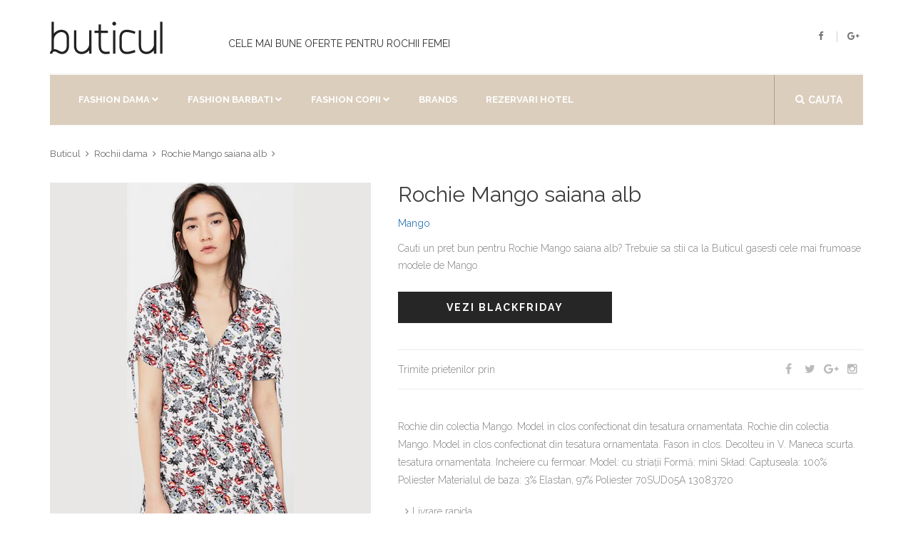

--- FILE ---
content_type: text/html; charset=utf-8
request_url: https://www.buticul.ro/products/rochie-mango-saiana-alb
body_size: 6900
content:
<!doctype html>
<!--[if lt IE 7]><html class="no-js lt-ie9 lt-ie8 lt-ie7" lang="ro"> <![endif]--><!--[if IE 7]><html class="no-js lt-ie9 lt-ie8" lang="ro"> <![endif]--><!--[if IE 8]><html class="no-js lt-ie9" lang="ro"> <![endif]--><!--[if IE 9 ]><html class="ie9 no-js"> <![endif]--><!--[if (gt IE 9)|!(IE)]><!--> <html class="no-touch no-js" lang="ro"> <!--<![endif]-->
<head>
<meta http-equiv="content-type" content="text/html; charset=utf-8" /><meta name="viewport" content="width=device-width, initial-scale=1, maximum-scale=1.0, user-scalable=no, minimal-ui"/>
<title>Rochie Mango Saiana Alb 🛒 Oferta Mango</title>
<link rel="canonical" href="https://www.buticul.ro/products/rochie-mango-saiana-alb">
<link rel="alternate" hreflang="ro" href="https://www.buticul.ro/products/rochie-mango-saiana-alb" />
<meta name="description" content="Rochie Mango saiana alb astazi la Oferta limitata! Rochii femei de la Mango. Rochie din colectia Mango. Model in clos confectionat din tesatura ornamentata. Rochie din colectia Mango. Model in clos confectionat din tesatura ornamentata. Fason in clos. Decolteu in V. Maneca scurta. tesatura ornamentata. Incheiere cu fermoar. Model: cu striaţii Formă: mini Skład: Captuseala: 100% Poliester Materi ">
<meta itemprop="name" content="Rochie Mango Saiana Alb | Oferta Mango">
<meta itemprop="description" content="Rochie Mango saiana alb astazi la Oferta limitata! Rochii femei de la Mango. Rochie din colectia Mango. Model in clos confectionat din tesatura ornamentata. Rochie din colectia Mango. Model in clos confectionat din tesatura ornamentata. Fason in clos. Decolteu in V. Maneca scurta. tesatura ornamentata. Incheiere cu fermoar. Model: cu striaţii Formă: mini Skład: Captuseala: 100% Poliester Materi"><meta itemprop="image" content="https://www.buticul.ro/cdn/shop/products/full_img_1098477_1200x1200.jpg?v=1550415814">
<meta property="og:type" content="product">
<meta property="og:site_name" content="Buticul">
<meta property="og:url" content="https://www.buticul.ro/products/rochie-mango-saiana-alb">
<meta property="og:title" content="Rochie Mango Saiana Alb | Oferta Mango">
<meta property="og:description" content="Rochie Mango saiana alb astazi la Oferta limitata! Rochii femei de la Mango. Rochie din colectia Mango. Model in clos confectionat din tesatura ornamentata. Rochie din colectia Mango. Model in clos confectionat din tesatura ornamentata. Fason in clos. Decolteu in V. Maneca scurta. tesatura ornamentata. Incheiere cu fermoar. Model: cu striaţii Formă: mini Skład: Captuseala: 100% Poliester Materi">
<meta property="og:image" content="https://www.buticul.ro/cdn/shop/products/full_img_1098477_1200x1200.jpg?v=1550415814">
<meta property="og:price:amount" content="59,00">
<meta property="og:price:currency" content="RON">
<script type="application/ld+json">
{"@context": "http://schema.org/","@type":["Product"],"name": "Rochie Mango Saiana Alb","image": "//www.buticul.ro/cdn/shop/products/full_img_1098477_grande.jpg?v=1550415814","description":"Rochie Mango saiana alb astazi la Oferta limitata! Rochii femei de la Mango. Rochie din colectia Mango. Model in clos confectionat din tesatura ornamentata. Rochie din colectia Mango. Model in clos confectionat din tesatura ornamentata. Fason in clos. Decolteu in V. Maneca scurta. tesatura ornamentata. Incheiere cu fermoar. Model: cu striaţii Formă: mini Skład: Captuseala: 100% Poliester Materi","sku":"","brand":{"@type":"Thing","name":"Mango","url": "https://www.buticul.ro/collections/mango"},"category":"rochii-femei","audience":{"@type":"Audience","audienceType":"femei","geographicArea":"Romania"},"offers":{"@type":"Offer","url":"https://www.buticul.ro/products/rochie-mango-saiana-alb","priceCurrency":"RON","price":"59.0","priceValidUntil":"2020-11-05","itemCondition":"http://schema.org/NewCondition","availability":["http://schema.org/OnlineOnly","http://schema.org/InStock"],"availableDeliveryMethod":{"@type": "DeliveryMethod","name":"Curier Rapid","alternateName":"Livrare oriunde in Romania","description":"Livrare rapida la sate si in localitatile limitrofe. Livrare in 24 de ore oriunde in Romania. Livrare colete in Bucuresti"},"eligibleRegion":"RO","areaServed":"Romania","seller":{"@type":"Organization","name": "Buticul","logo":"https://assets.buticul.ro/l1.jpg","areaServed":"Romania"}}}</script>
<meta name="copyright" content="© BUTICUL.ro" /><meta name="geo.placename" content="Romania"/><meta name="geo.region" content="Romania"/>
<link rel="dns-prefetch preconnect" href="https://fonts.googleapis.com" crossorigin><link rel="dns-prefetch preconnect" href="https://assets.buticul.ro"><link rel="dns-prefetch preconnect" href="https://img.buticul.ro"><link rel="dns-prefetch preconnect" href="//cdn.shopify.com" />  
<link rel="preload" href="https://maxcdn.bootstrapcdn.com/bootstrap/3.3.6/css/bootstrap.min.css" as="style" onload="this.onload=null;this.rel='stylesheet'">
<noscript><link href="https://maxcdn.bootstrapcdn.com/bootstrap/3.3.6/css/bootstrap.min.css" rel="stylesheet" type="text/css" /></noscript>
<link rel="preload" href="https://assets.buticul.ro/idangerous.swiper.css" as="style" onload="this.onload=null;this.rel='stylesheet'">
<noscript><link href="https://assets.buticul.ro/idangerous.swiper.css" rel="stylesheet" type="text/css" /></noscript>
<link rel="preload" href="https://maxcdn.bootstrapcdn.com/font-awesome/4.5.0/css/font-awesome.min.css" as="style" onload="this.onload=null;this.rel='stylesheet'">
<noscript><link href="https://maxcdn.bootstrapcdn.com/font-awesome/4.5.0/css/font-awesome.min.css" rel="stylesheet" type="text/css" /></noscript>
<link rel="preload" href="https://fonts.googleapis.com/css?family=Raleway:300,400,500,600,700%7CDancing+Script%7CMontserrat:400,700%7CMerriweather:400,300italic%7CLato:400,700,900" as="style" onload="this.onload=null;this.rel='stylesheet'">
<noscript><link href='https://fonts.googleapis.com/css?family=Raleway:300,400,500,600,700%7CDancing+Script%7CMontserrat:400,700%7CMerriweather:400,300italic%7CLato:400,700,900' rel='stylesheet' type='text/css' /></noscript>
<link href="//www.buticul.ro/cdn/shop/t/4/assets/buticul-style.css?v=125583580454076307181527105229" rel="stylesheet" type="text/css" media="all" />
<!--[if IE 9]><link href="https://assets.buticul.ro/ie9.css" rel="stylesheet" type="text/css" /><![endif]-->
<link rel="apple-touch-icon" sizes="57x57" href="https://assets.buticul.ro/apple-icon-57x57.png"><link rel="apple-touch-icon" sizes="60x60" href="https://assets.buticul.ro/apple-icon-60x60.png"><link rel="apple-touch-icon" sizes="72x72" href="https://assets.buticul.ro/apple-icon-72x72.png"><link rel="apple-touch-icon" sizes="76x76" href="https://assets.buticul.ro/apple-icon-76x76.png"><link rel="apple-touch-icon" sizes="114x114" href="https://assets.buticul.ro/apple-icon-114x114.png"><link rel="apple-touch-icon" sizes="120x120" href="https://assets.buticul.ro/apple-icon-120x120.png"><link rel="apple-touch-icon" sizes="144x144" href="https://assets.buticul.ro/apple-icon-144x144.png"><link rel="apple-touch-icon" sizes="152x152" href="https://assets.buticul.ro/apple-icon-152x152.png"><link rel="apple-touch-icon" sizes="180x180" href="https://assets.buticul.ro/apple-icon-180x180.png"><link rel="icon" type="image/png" sizes="192x192"  href="https://assets.buticul.ro/android-icon-192x192.png"><link rel="icon" type="image/png" sizes="32x32" href="https://assets.buticul.ro/favicon-32x32.png"><link rel="icon" type="image/png" sizes="96x96" href="https://assets.buticul.ro/favicon-96x96.png"><link rel="icon" type="image/png" sizes="16x16" href="https://assets.buticul.ro/favicon-16x16.png">

<meta name="msapplication-TileColor" content="#ffffff"><meta name="msapplication-TileImage" content="https://assets.buticul.ro/ms-icon-144x144.png"><meta name="theme-color" content="#ffffff"><meta name="referrer" content="always"><meta name="google" content="notranslate">
<link href="//www.buticul.ro/cdn/shop/t/4/assets/culori.css?v=14938309596529176011527105205" rel="stylesheet" type="text/css" media="all" />



<script>
var dataLayer = window.dataLayer || [];

dataLayer.push({ 'root':'buticul.ro','g4':'YTVY4BLBYV','ga':'123','fb':'1395434784080284','page_type':'product' });           
</script>  
 
<!-- v6 
<script>
(function(R,e,s,h,a,p,E){
var b=R.Reshape=R.Reshape||{};
b.setCookie=function(n,v,m,d){try{e.cookie=n+'='+v+';max-age='+(m*60)+';domain='+d+';path=/;SameSite=None;Secure';}catch(e){}};
b.id=a;b.cdn=h;
E=e.getElementsByTagName(s)[0];p=e.createElement(s);p.async=true;p.src="https://"+h+"/main.js?id="+a;E.parentNode.insertBefore(p,E);
})(window,document,"script","dre2.shopium.ro","ASERWTS4");
</script>
 End v6 -->
<script>
 
  
</script>
  
<!-- End Google Tag Manager -->  

</head>
<body class="style-2" data-ltb='{"ecat":"InSiteActivity"}'>
<div id="content-block">
<div class="content-center fixed-header-margin">
<!-- HEADER -->
<div class="header-wrapper style-2">
	<header class="type-1">
		<div class="header-top">
            <div class="header-middle">
				<div class="logo-wrapper">
					<a id="logo" href="https://www.buticul.ro">
                      <svg version="1.1" xmlns="http://www.w3.org/2000/svg" xmlns:xlink="http://www.w3.org/1999/xlink" viewBox="0 0 288 93" width="70%"><g id="main_text" rel="mainfill" name="main_text" feature="main_text" xmlns:name="mainText_mainfill" groupname="main_text" fill="#222" transform="translate(-3.1370806332540404, -29.248888524321224) scale(6.038290542203265)"><path d="M7.58 10.68 c0.68 0.62 1.02 1.54 1.02 2.74 l0 3.44 c0 1.28 -0.64 2.44 -1.62 3 c-0.4 0.22 -0.84 0.32 -1.3 0.32 c-0.62 0 -1.28 -0.2 -1.94 -0.6 c-0.74 -0.46 -1.38 -0.6 -1.78 -0.38 c-0.3 0.18 -0.44 0.52 -0.44 0.8 l-1 0 c0 -0.58 0.26 -1.12 0.68 -1.48 l0 -4.74 c0 -4.56 -0.02 -7.24 -0.02 -7.26 l1 0 c0 0.02 0.02 1.8 0.02 4.94 c0.7 -0.84 1.7 -1.44 2.76 -1.54 c0.48 -0.04 1.7 -0.06 2.62 0.76 z M7.6 16.86 l0 -3.44 c0 -0.9 -0.24 -1.58 -0.7 -1.98 c-0.64 -0.6 -1.58 -0.56 -1.86 -0.52 c-1.44 0.14 -2.84 1.66 -2.84 3.08 l0 4.12 c0.5 -0.06 1.2 0.06 2.06 0.6 c0.84 0.52 1.6 0.6 2.22 0.26 c0.68 -0.36 1.12 -1.22 1.12 -2.12 z M18.1 20 l-1 0 l0 -1.38 c-0.7 0.84 -1.7 1.44 -2.76 1.56 c-0.1 0 -0.24 0.02 -0.38 0.02 c-0.6 0 -1.52 -0.14 -2.24 -0.8 c-0.68 -0.62 -1.04 -1.54 -1.04 -2.74 l0 -6.56 l1 0 l0 6.56 c0 0.92 0.24 1.58 0.7 2 c0.64 0.58 1.58 0.54 1.86 0.52 c1.44 -0.14 2.86 -1.68 2.86 -3.08 l0 -6 l1 0 l0 9.9 z M25.659999999999997 19.04 l0.22 0.96 c-0.58 0.14 -1.1 0.2 -1.56 0.2 l-0.28 0 c-0.72 -0.04 -1.32 -0.26 -1.8 -0.64 c-0.72 -0.58 -1.1 -1.56 -1.1 -2.9 l0 -5.4 l-1.78 0 l0 -1 l1.78 0 l0 -2.66 l1 0 l0 2.66 l2.9 0 l0 1 l-2.9 0 l0 5.4 c0 1.02 0.24 1.74 0.74 2.12 c0.56 0.46 1.5 0.54 2.78 0.26 z M28.24 20 l-1 0 l0 -9.9 l1 0 l0 9.9 z M28.54 7.300000000000001 c0 0.46 -0.36 0.82 -0.8 0.82 s-0.82 -0.36 -0.82 -0.82 c0 -0.44 0.38 -0.8 0.82 -0.8 s0.8 0.36 0.8 0.8 z M36.02 18.56 c0.16 -0.06 0.28 -0.1 0.4 -0.12 l0.28 0.94 c-0.08 0.04 -0.2 0.08 -0.36 0.12 c-0.74 0.26 -2.02 0.7 -3.24 0.7 c-0.72 0 -1.4 -0.14 -1.96 -0.56 c-0.82 -0.58 -1.22 -1.58 -1.22 -2.98 l0 -2.16 l0 -1.08 c0 -1.4 0.4 -2.4 1.22 -2.98 c1.54 -1.12 4.02 -0.26 5.2 0.14 c0.16 0.04 0.28 0.08 0.36 0.12 l-0.28 0.94 c-0.12 -0.02 -0.24 -0.06 -0.4 -0.12 c-1.02 -0.34 -3.18 -1.08 -4.3 -0.28 c-0.54 0.38 -0.8 1.12 -0.8 2.18 l0 1.08 l0 2.16 c0 1.06 0.26 1.8 0.8 2.18 c1.12 0.8 3.28 0.08 4.3 -0.28 z M45.54 20 l-1 0 l0 -1.38 c-0.7 0.84 -1.7 1.44 -2.76 1.56 c-0.1 0 -0.24 0.02 -0.38 0.02 c-0.6 0 -1.52 -0.14 -2.24 -0.8 c-0.68 -0.62 -1.04 -1.54 -1.04 -2.74 l0 -6.56 l1 0 l0 6.56 c0 0.92 0.24 1.58 0.7 2 c0.64 0.58 1.58 0.54 1.86 0.52 c1.44 -0.14 2.86 -1.68 2.86 -3.08 l0 -6 l1 0 l0 9.9 z M48.14 20 l-1 0 l0 -13.48 l1 0 l0 13.48 z"></path></g></svg>
                      
                    </a>
				</div>
				<div class="middle-entry"><h2>Cele mai bune oferte pentru rochii femei</h2></div>
				<div class="right-entries">
					<a class="header-functionality-entry open-search-popup" href="#"><i class="fa fa-search"></i><span>Cauta</span></a>
					<div class="header-functionality-entry menu-button responsive-menu-toggle-class"><i class="fa fa-reorder"></i></div>
					<a class="header-functionality-entry hidden-xs hidden-sm" rel="noopener" href="https://www.facebook.com/Buticul" target="_blank"><i class="fa fa-facebook"></i></a>
					<a class="header-functionality-entry hidden-xs hidden-sm" rel="noopener" href="https://plus.google.com/106713114905394144733" target="_blank"><i class="fa fa-google-plus"></i></a>
				</div>
			</div>
			<div class="close-header-layer"></div>
			<div class="navigation">
				<div class="navigation-header responsive-menu-toggle-class">
						<div class="title">Meniu</div>
                        <div class="close-menu"></div>
				</div>
				<div class="nav-overflow">
					<div class="navigation-search-content">
						<div class="toggle-desktop-menu"><i class="fa fa-search"></i><i class="fa fa-close"></i>cauta</div>
                                <div class="search-box size-1">
                                    <form action="/search" method="get" target="_top">
                                        <div class="search-button">
                                            <i class="fa fa-search"></i>
                                            <input type="submit" name="q" value="">
                                          	<input type="hidden" name="type" value="product" />
                                        </div>
                                        
                                        <div class="search-field">
                                            <input type="text" name="q" value="" placeholder="Cauta un produs (exemplu: rochie)" />
                                          	<input type="hidden" name="type" value="product" />
                                        </div>
                                    </form>
                                </div>
					</div>
<nav>
<ul>
	<li class="full-width">
		<a href="/collections#fashion-dama">Fashion Dama</a><i class="fa fa-chevron-down"></i>
		<div class="submenu">
			<div class="full-width-menu-items-center">
				<div class="row"><div class="col-md-4">
							<div class="submenu-list-title"><a href="#">Incaltaminte dama</a><span class="toggle-list-button"></span></div>
							<ul class="list-type-1 toggle-list-container"><li><a href="/collections/adidasi-dama"><i class="fa fa-angle-right"></i>Adidasi Dama</a></li><li><a href="/collections/balerini-dama"><i class="fa fa-angle-right"></i>Balerini</a></li><li><a href="/collections/bocanci-dama"><i class="fa fa-angle-right"></i>Bocanci Dama</a></li><li><a href="/collections/botine-dama"><i class="fa fa-angle-right"></i>Botine Dama</a></li><li><a href="/collections/cizme-dama"><i class="fa fa-angle-right"></i>Cizme Dama</a></li><li><a href="/collections/tenisi-dama"><i class="fa fa-angle-right"></i>Tenisi Dama</a></li><li><a href="/collections/bascheti-dama"><i class="fa fa-angle-right"></i>Bascheti Dama</a></li><li><a href="/collections/mocasini-dama"><i class="fa fa-angle-right"></i>Mocasini Dama</a></li><li><a href="/collections/pantofi-dama"><i class="fa fa-angle-right"></i>Pantofi Dama</a></li><li><a href="/collections/platforme-dama"><i class="fa fa-angle-right"></i>Platforme Dama</a></li><li><a href="/collections/sandale-dama"><i class="fa fa-angle-right"></i>Sandale Dama</a></li><li><a href="/collections/ghete-dama"><i class="fa fa-angle-right"></i>Ghete Dama</a></li></ul>
                          </div><div class="col-md-4">
							<div class="submenu-list-title"><a href="#">Imbracaminte Dama</a><span class="toggle-list-button"></span></div>
							<ul class="list-type-1 toggle-list-container"><li><a href="/collections/bluze-dama"><i class="fa fa-angle-right"></i>Bluze dama</a></li><li><a href="/collections/camasi-dama"><i class="fa fa-angle-right"></i>Camasi Dama</a></li><li><a href="/collections/colanti-dama"><i class="fa fa-angle-right"></i>Colanti Dama</a></li><li><a href="/collections/fuste-dama"><i class="fa fa-angle-right"></i>Fuste</a></li><li><a href="/collections/geci-dama"><i class="fa fa-angle-right"></i>Geci Dama</a></li><li><a href="/collections/hanorace-dama"><i class="fa fa-angle-right"></i>Hanorace Dama</a></li><li><a href="/collections/jeans-dama"><i class="fa fa-angle-right"></i>Jeans Dama</a></li><li><a href="/collections/paltoane-dama"><i class="fa fa-angle-right"></i>Paltoane Dama</a></li><li><a href="/collections/pantaloni-dama"><i class="fa fa-angle-right"></i>Pantaloni Dama</a></li><li><a href="/collections/pardesie-dama"><i class="fa fa-angle-right"></i>Pardesie Dama</a></li><li><a href="/collections/pulovere-dama"><i class="fa fa-angle-right"></i>Pulovere Dama</a></li><li><a href="/collections/rochii-dama"><i class="fa fa-angle-right"></i>Rochii</a></li><li><a href="/collections/sacouri-dama"><i class="fa fa-angle-right"></i>Sacouri Dama</a></li><li><a href="/collections/salopete-dama"><i class="fa fa-angle-right"></i>Salopete Dama</a></li><li><a href="/collections/tricouri-dama"><i class="fa fa-angle-right"></i>Tricouri Dama</a></li><li><a href="/collections/veste-dama"><i class="fa fa-angle-right"></i>Veste Dama</a></li></ul>
                          </div></div>
			 </div>	
			 <div class="submenu-links-line">
				 <div class="submenu-links-line-container">
					 <div class="cell-view">
						 <div class="line-links">
							<b>Recomandari:</b>  <a href="/collections/pantofi-dama">Pantofi de primavara</a>, <a href="/collections/tenisi-dama">Tenisi Sport</a>
						 </div>
					 </div>
				 </div>
			  </div>
		 </div>
	  </li>
  	  <li class="full-width">
		<a>Fashion Barbati</a><i class="fa fa-chevron-down"></i>
		<div class="submenu">
			<div class="full-width-menu-items-center">
				<div class="row"><div class="col-md-4">
							<div class="submenu-list-title"><a href="#">Incaltaminte Barbati</a><span class="toggle-list-button"></span></div>
							<ul class="list-type-1 toggle-list-container"><li><a href="/collections/adidasi-barbati"><i class="fa fa-angle-right"></i>Adidasi Barbati</a></li><li><a href="/collections/bascheti-barbati"><i class="fa fa-angle-right"></i>Bascheti Barbati</a></li><li><a href="/collections/cizme-barbati"><i class="fa fa-angle-right"></i>Cizme Barbati</a></li><li><a href="/collections/espadrile-barbati"><i class="fa fa-angle-right"></i>Espadrile Barbati</a></li><li><a href="/collections/ghete-barbati"><i class="fa fa-angle-right"></i>Ghete Barbati</a></li><li><a href="/collections/mocasini-barbati"><i class="fa fa-angle-right"></i>Mocasini Barbati</a></li><li><a href="/collections/pantofi-barbati"><i class="fa fa-angle-right"></i>Pantofi Barbati</a></li><li><a href="/collections/papuci-barbati"><i class="fa fa-angle-right"></i>Papuci Barbati</a></li><li><a href="/collections/sandale-barbati"><i class="fa fa-angle-right"></i>Sandale Barbati</a></li><li><a href="/collections/tenisi-barbati"><i class="fa fa-angle-right"></i>Tenisi Barbati</a></li></ul>
                          </div><div class="col-md-4">
							<div class="submenu-list-title"><a href="#">Imbracaminte Barbati</a><span class="toggle-list-button"></span></div>
							<ul class="list-type-1 toggle-list-container"><li><a href="/collections/geci-barbati"><i class="fa fa-angle-right"></i>Geci Barbati</a></li><li><a href="/collections/hanorace-barbati"><i class="fa fa-angle-right"></i>Hanorace Barbati</a></li><li><a href="/collections/jeans-barbati"><i class="fa fa-angle-right"></i>Jeans Barbati</a></li><li><a href="/collections/bluze-barbati"><i class="fa fa-angle-right"></i>Bluze Barbati</a></li><li><a href="/collections/camasi-barbati"><i class="fa fa-angle-right"></i>Camasi Barbati</a></li><li><a href="/collections/paltoane-barbati"><i class="fa fa-angle-right"></i>Paltoane Barbati</a></li><li><a href="/collections/pantaloni-barbati"><i class="fa fa-angle-right"></i>Pantaloni Barbati</a></li><li><a href="/collections/pantaloni-scurti-barbati"><i class="fa fa-angle-right"></i>Pantaloni Scurti Barbati</a></li><li><a href="/collections/pulovere-barbati"><i class="fa fa-angle-right"></i>Pulovere Barbati</a></li><li><a href="/collections/sacouri-barbati"><i class="fa fa-angle-right"></i>Sacouri Barbati</a></li><li><a href="/collections/tricouri-barbati"><i class="fa fa-angle-right"></i>Tricouri Barbati</a></li><li><a href="/collections/veste-barbati"><i class="fa fa-angle-right"></i>Veste Barbati</a></li></ul>
                          </div></div>
			 </div>	
			 <div class="submenu-links-line">
				 <div class="submenu-links-line-container">
					 <div class="cell-view">
						 <div class="line-links">
							<b>Recomandari:</b>  <a href="/collections/pantofi-dama">Pantofi de primavara</a>, <a href="/collections/tenisi-dama">Tenisi Sport</a>
						 </div>
					 </div>
				 </div>
			  </div>
		 </div>
	  </li>
      <li class="full-width">
		<a >Fashion Copii</a><i class="fa fa-chevron-down"></i>
		<div class="submenu">
			<div class="full-width-menu-items-center">
				<div class="row"><div class="col-md-4">
							<div class="submenu-list-title"><a href="#">Incaltaminte Fete</a><span class="toggle-list-button"></span></div>
							<ul class="list-type-1 toggle-list-container"><li><a href="/collections/adidasi-fete"><i class="fa fa-angle-right"></i>Adidasi Fete</a></li><li><a href="/collections/balerini-fete"><i class="fa fa-angle-right"></i>Balerini Fete</a></li><li><a href="/collections/espadrile-fete"><i class="fa fa-angle-right"></i>Espadrile Fete</a></li><li><a href="/collections/pantofi-fete"><i class="fa fa-angle-right"></i>Pantofi Fete</a></li><li><a href="/collections/tenisi-fete"><i class="fa fa-angle-right"></i>Tenisi Fete</a></li></ul>
                          </div><div class="col-md-4">
							<div class="submenu-list-title"><a href="#">Incaltaminte Baieti</a><span class="toggle-list-button"></span></div>
							<ul class="list-type-1 toggle-list-container"><li><a href="/collections/adidasi-baieti"><i class="fa fa-angle-right"></i>Adidasi Baieti</a></li><li><a href="/collections/mocasini-baieti"><i class="fa fa-angle-right"></i>Mocasini Baieti</a></li><li><a href="/collections/pantofi-baieti"><i class="fa fa-angle-right"></i>Pantofi baieti</a></li><li><a href="/collections/tenisi-baieti"><i class="fa fa-angle-right"></i>Tenisi Baieti</a></li></ul>
                          </div></div>
			 </div>	
			 <div class="submenu-links-line">
				 <div class="submenu-links-line-container">
					 <div class="cell-view">
						 <div class="line-links">
							<b>Recomandari:</b>  <a href="/collections/pantofi-dama">Pantofi de primavara</a>, <a href="/collections/tenisi-dama">Tenisi Sport</a>
						 </div>
					 </div>
				 </div>
			  </div>
		 </div>
	  </li>
  	  <li>
          <a href="/pages/brands">Brands</a>
      </li>
      <li>
        <a href="/rezervari-hotel-buticul" target="_blank" rel="nofollow">Rezervari hotel</a>
      </li>
	  <li class="fixed-header-visible">
           <a class="fixed-header-square-button open-search-popup"><i class="fa fa-search"></i></a>
      </li>
</ul>
     <div class="clear"></div>
     <a class="fixed-header-visible additional-header-logo" href="https://www.buticul.ro"><img loading="lazy" src="//www.buticul.ro/cdn/shop/t/4/assets/logo2018-1_x50.png" alt=""/></a>
</nav>
      <div class="navigation-footer responsive-menu-toggle-class">
           <div class="socials-box">
                 <a rel="noopener" href="https://www.facebook.com/Buticul" target="_blank"><i class="fa fa-facebook"></i></a>
                 <a rel="noopener" href="https://plus.google.com/106713114905394144733" target="_blank"><i class="fa fa-google-plus"></i></a>
                 <a rel="noopener" href="https://www.pinterest.com/buticul/" target="_blank"><i class="fa fa-pinterest-p"></i></a>
                 <div class="clear"></div>
            </div>
            <div class="navigation-copyright">Management by <a href="#">LTB</a>. All rights reserved</div>
       </div>
     </div>
	</div>
</div>
</header>
<div class="clear"></div>
</div>
<div class="content-push">
<div itemscope itemtype="http://schema.org/BreadcrumbList" class="breadcrumb-box">
  <span itemprop="itemListElement" itemscope itemtype="http://schema.org/ListItem">
	<a href="/" itemprop="item" title="Prima pagina"><span itemprop="name">Buticul</span></a><meta itemprop="position" content="1" />
  </span><span itemprop="itemListElement" itemscope itemtype="http://schema.org/ListItem">
	<a href="/collections/rochii-dama" itemprop="item" title=""><span itemprop="name">Rochii dama</span></a><meta itemprop="position" content="2" />
  </span><span itemprop="itemListElement" itemscope itemtype="http://schema.org/ListItem">
	<a href="/products/rochie-mango-saiana-alb" itemprop="item" title=""><span itemprop="name">Rochie Mango saiana alb</span></a><meta itemprop="position" content="3" />
  </span>
</div>
<div class="information-blocks">
    <div class="row" itemscope itemtype="http://schema.org/Product">
      <meta itemprop="url" content="https://www.buticul.ro/products/rochie-mango-saiana-alb">
  	  <meta itemprop="image" content="https://www.buticul.ro/cdn/shop/products/full_img_1098477_grande.jpg">
         <div class="col-sm-6 col-md-5 information-entry">
              <div class="product-preview-box"><img class="img img-responsive" src="//www.buticul.ro/cdn/shop/products/full_img_1098477_450x.jpg" alt="Rochie Mango saiana alb"/></div>
         </div>
         <div class="col-sm-6 col-md-7 information-entry">
             <div class="product-detail-box">
                <h1 class="product-title" itemprop="name">Rochie Mango saiana alb</h1>
                <h3 class="product-subtitle" itemprop="brand"><a class="" href="/collections/mango">Mango</a></h3>
                
               <div itemprop="offers" itemscope itemtype="http://schema.org/Offer">
					<meta itemprop="priceCurrency" content="RON">
      				<meta itemprop="price" content="59">
                 <div class="product-description detail-info-entry">Cauti un pret bun pentru Rochie Mango saiana alb? Trebuie sa stii ca la Buticul gasesti cele mai frumoase modele de  Mango</div>
                 <!--<div class="price detail-info-entry"><span style="letter-spacing:-1px;">de la</span><div class="current">59 lei</div>
                  </div>-->
                  <div class="detail-info-entry">
                    <link itemprop="availability" href="http://schema.org/InStock">
					<form id="order" method="GET" action="/add2cart" target="_blank" rel="nofollow" novalidate >
						<button type="submit" data-ltb='{"event":"add_to_cart","eact":"AffGoTo","elab":"rochii-femei"}' data-vars-lnk-name="MainButton" data-vars-lnk-class="Buttons" class="gtm-affclk button style-10">Vezi BlackFriday<span class="arrow"></span></button>
						<input type="hidden" name="ex" value="rochii-femei">
						<input type="hidden" name="ref" value="www_buticul_ro">
						<input type="hidden" name="st" value="butprod">
                      	<input id="guid" type="hidden" name="uid" value="">
                    </form>
                    
                    <div class="clear"></div>
                  </div>
                  <div class="share-box detail-info-entry">
                      <div class="title">Trimite prietenilor prin</div>
                      <div class="socials-box">
                         <a href="" onclick="window.open('https://www.facebook.com/sharer/sharer.php?u=https://www.buticul.ro/products/rochie-mango-saiana-alb', 'facebook-share-dialog', 'width=626,height=436'); return false;"><i class="fa fa-facebook"></i></a>
                         <a href="#"><i class="fa fa-twitter"></i></a>
                         <a href="#"><i class="fa fa-google-plus"></i></a>
                         <a href="#"><i class="fa fa-instagram"></i></a>
                       </div>
                       <div class="clear"></div>
                  </div>
               </div>
             </div>
             <div class="article-container style-1" itemprop="description">
                 <p><p>Rochie din colectia Mango. Model in clos confectionat din tesatura ornamentata. Rochie din colectia Mango. Model in clos confectionat din tesatura ornamentata. Fason in clos. Decolteu in V. Maneca scurta. tesatura ornamentata. Incheiere cu fermoar. Model: cu striaţii Formă: mini Skład: Captuseala: 100% Poliester Materialul de baza: 3% Elastan, 97% Poliester 70SUD05A 13083720</p></p>
                 <ul><li>Livrare rapida</li><li>Returnare garantata in 14 zile</li></ul>
             </div>
        </div>
        <div class="col-xs-12" id="shopify-product-reviews" data-id="505583632433"></div>
    </div>
</div>
  <script>
    dataLayer.push({event:'view_item'});
  </script>
<div class="information-blocks"><div class="products-swiper">
<div class="swiper-container" data-autoplay="0" data-loop="0" data-speed="500" data-center="0" data-slides-per-view="responsive" data-xs-slides="2" data-int-slides="2" data-sm-slides="3" data-md-slides="4" data-lg-slides="5" data-add-slides="5">
<div class="swiper-wrapper"><div class='swiper-slide'><div class='paddings-container'><div class='product-slide-entry'><div class='product-image'>
<a href="/products/rochie-missguided-ro%C8%99u-21"><img src="//www.buticul.ro/cdn/shop/products/full_img_1229001_b52f1130-6795-404d-a76e-786602220bd0_250x.jpg" alt="Rochie Missguided roșu" /></a>
<a class='top-line-a left'><i class='fa fa-retweet'></i></a><a class='top-line-a right'><i class='fa fa-heart'></i></a>
<div class="bottom-line">
<a href="/products/rochie-missguided-ro%C8%99u-21" class="bottom-line-a"><i class="fa fa-shopping-cart"></i> Vezi detalii</a>
</div></div>
<a class='tag' href="/collections/missguided">Missguided</a>
<a class='title' href="/products/rochie-missguided-ro%C8%99u-21">Rochie Missguided roșu</a>
  <div class='rating-box'><span class="shopify-product-reviews-badge" data-id="1854346526769"></span></div><div class='price'><div class='current'> 89 lei</div></div> </div></div></div><div class='swiper-slide'><div class='paddings-container'><div class='product-slide-entry'><div class='product-image'>
<a href="/products/rochie-pepe-jeans-ro%C8%99u-3"><img src="//www.buticul.ro/cdn/shop/products/full_img_1179460_6995b20b-68d1-4c7b-baf0-f8530aed0ae1_250x.jpg" alt="Rochie Pepe Jeans roșu" /></a>
<a class='top-line-a left'><i class='fa fa-retweet'></i></a><a class='top-line-a right'><i class='fa fa-heart'></i></a>
<div class="bottom-line">
<a href="/products/rochie-pepe-jeans-ro%C8%99u-3" class="bottom-line-a"><i class="fa fa-shopping-cart"></i> Vezi detalii</a>
</div></div>
<a class='tag' href="/collections/pepe-jeans">Pepe Jeans</a>
<a class='title' href="/products/rochie-pepe-jeans-ro%C8%99u-3">Rochie Pepe Jeans roșu</a>
  <div class='rating-box'><span class="shopify-product-reviews-badge" data-id="1854345150513"></span></div><div class='price'><div class='current'> 269 lei</div></div> </div></div></div><div class='swiper-slide'><div class='paddings-container'><div class='product-slide-entry'><div class='product-image'>
<a href="/products/tunica-answear-rochie-ro%C8%99u-2"><img src="//www.buticul.ro/cdn/shop/products/full_img_1241158_58977724-a19c-46b1-830e-70774af0af30_250x.jpg" alt="Tunica Answear rochie roșu" /></a>
<a class='top-line-a left'><i class='fa fa-retweet'></i></a><a class='top-line-a right'><i class='fa fa-heart'></i></a>
<div class="bottom-line">
<a href="/products/tunica-answear-rochie-ro%C8%99u-2" class="bottom-line-a"><i class="fa fa-shopping-cart"></i> Vezi detalii</a>
</div></div>
<a class='tag' href="/collections/answear">Answear</a>
<a class='title' href="/products/tunica-answear-rochie-ro%C8%99u-2">Tunica Answear rochie roșu</a>
  <div class='rating-box'><span class="shopify-product-reviews-badge" data-id="1854345084977"></span></div><div class='price'><div class='current'> 129 lei</div></div> </div></div></div><div class='swiper-slide'><div class='paddings-container'><div class='product-slide-entry'><div class='product-image'>
<a href="/products/rochie-silvian-heach-ro%C8%99u-5"><img src="//www.buticul.ro/cdn/shop/products/full_img_1165898_e12d0253-8273-43b2-8b4e-f2324ce174c0_250x.jpg" alt="Rochie Silvian Heach roșu" /></a>
<a class='top-line-a left'><i class='fa fa-retweet'></i></a><a class='top-line-a right'><i class='fa fa-heart'></i></a>
<div class="bottom-line">
<a href="/products/rochie-silvian-heach-ro%C8%99u-5" class="bottom-line-a"><i class="fa fa-shopping-cart"></i> Vezi detalii</a>
</div></div>
<a class='tag' href="/collections/silvian-heach">Silvian Heach</a>
<a class='title' href="/products/rochie-silvian-heach-ro%C8%99u-5">Rochie Silvian Heach roșu</a>
  <div class='rating-box'><span class="shopify-product-reviews-badge" data-id="1854344953905"></span></div><div class='price'><div class='current'> 529 lei</div></div> </div></div></div><div class='swiper-slide'><div class='paddings-container'><div class='product-slide-entry'><div class='product-image'>
<a href="/products/rochie-missguided-ro%C8%99u-20"><img src="//www.buticul.ro/cdn/shop/products/full_img_892468_723bd265-a8dd-44f5-ac90-a239da845db8_250x.jpg" alt="Rochie Missguided roșu" /></a>
<a class='top-line-a left'><i class='fa fa-retweet'></i></a><a class='top-line-a right'><i class='fa fa-heart'></i></a>
<div class="bottom-line">
<a href="/products/rochie-missguided-ro%C8%99u-20" class="bottom-line-a"><i class="fa fa-shopping-cart"></i> Vezi detalii</a>
</div></div>
<a class='tag' href="/collections/missguided">Missguided</a>
<a class='title' href="/products/rochie-missguided-ro%C8%99u-20">Rochie Missguided roșu</a>
  <div class='rating-box'><span class="shopify-product-reviews-badge" data-id="1854344658993"></span></div><div class='price'><div class='current'> 109 lei</div></div> </div></div></div><div class='swiper-slide'><div class='paddings-container'><div class='product-slide-entry'><div class='product-image'>
<a href="/products/rochie-kiss-my-dress-ro%C8%99u-21"><img src="//www.buticul.ro/cdn/shop/products/full_img_1233308_58fff15a-770d-4a81-b346-cd7b50d12c4b_250x.jpg" alt="Rochie Kiss My Dress roșu" /></a>
<a class='top-line-a left'><i class='fa fa-retweet'></i></a><a class='top-line-a right'><i class='fa fa-heart'></i></a>
<div class="bottom-line">
<a href="/products/rochie-kiss-my-dress-ro%C8%99u-21" class="bottom-line-a"><i class="fa fa-shopping-cart"></i> Vezi detalii</a>
</div></div>
<a class='tag' href="/collections/kiss-my-dress">Kiss My Dress</a>
<a class='title' href="/products/rochie-kiss-my-dress-ro%C8%99u-21">Rochie Kiss My Dress roșu</a>
  <div class='rating-box'><span class="shopify-product-reviews-badge" data-id="1854344626225"></span></div><div class='price'><div class='current'> 169 lei</div></div> </div></div></div><div class='swiper-slide'><div class='paddings-container'><div class='product-slide-entry'><div class='product-image'>
<a href="/products/rochie-answear-rita-ro%C8%99u-2"><img src="//www.buticul.ro/cdn/shop/products/full_img_1241719_f3725d02-a9fb-4778-a66e-ea5376d70ca5_250x.jpg" alt="Rochie Answear rita roșu" /></a>
<a class='top-line-a left'><i class='fa fa-retweet'></i></a><a class='top-line-a right'><i class='fa fa-heart'></i></a>
<div class="bottom-line">
<a href="/products/rochie-answear-rita-ro%C8%99u-2" class="bottom-line-a"><i class="fa fa-shopping-cart"></i> Vezi detalii</a>
</div></div>
<a class='tag' href="/collections/answear">Answear</a>
<a class='title' href="/products/rochie-answear-rita-ro%C8%99u-2">Rochie Answear rita roșu</a>
  <div class='rating-box'><span class="shopify-product-reviews-badge" data-id="1854344396849"></span></div><div class='price'><div class='current'> 139 lei</div></div> </div></div></div><div class='swiper-slide'><div class='paddings-container'><div class='product-slide-entry'><div class='product-image'>
<a href="/products/rochie-answear-vitalic-ro%C8%99u-2"><img src="//www.buticul.ro/cdn/shop/products/full_img_1241181_d8d62438-a784-4af4-bc87-8e1f995a4502_250x.jpg" alt="Rochie Answear vitalic roșu" /></a>
<a class='top-line-a left'><i class='fa fa-retweet'></i></a><a class='top-line-a right'><i class='fa fa-heart'></i></a>
<div class="bottom-line">
<a href="/products/rochie-answear-vitalic-ro%C8%99u-2" class="bottom-line-a"><i class="fa fa-shopping-cart"></i> Vezi detalii</a>
</div></div>
<a class='tag' href="/collections/answear">Answear</a>
<a class='title' href="/products/rochie-answear-vitalic-ro%C8%99u-2">Rochie Answear vitalic roșu</a>
  <div class='rating-box'><span class="shopify-product-reviews-badge" data-id="1854344233009"></span></div><div class='price'><div class='current'> 139 lei</div></div> </div></div></div></div><div class="pagination"></div></div></div></div></div><div class="footer-wrapper style-10">
<footer class="type-1">
    <div class="footer-bottom-navigation">
      <div class="cell-view">
         <div class="footer-links">
             <a href="/pages/contact">Contact</a>
             <a href="/pages/cookies" rel="nofollow">Cookies</a>
             <a href="#">Terms</a>
         </div>
         <div class="copyright">Management by <a href="#">LTB</a>. All rights reserved 2026</div>
       </div>
       <div class="cell-view">
           <div class="payment-methods">
            <a href="#"><img loading="lazy" src="https://assets.buticul.ro/payment-method-1.png" alt="" /></a>
            <a href="#"><img loading="lazy" src="https://assets.buticul.ro/payment-method-2.png" alt="" /></a>
            <a href="#"><img loading="lazy" src="https://assets.buticul.ro/payment-method-4.png" alt="" /></a>
            <a href="#"><img loading="lazy" src="https://assets.buticul.ro/payment-method-6.png" alt="" /></a>	
           </div>
        </div>
    </div>
</footer>
</div></div></div><div class="clear"></div>    
<div class="search-box popup"><form action="/search" method="get" target="_top"><div class="search-button"><i class="fa fa-search"></i><input type="submit"/></div><div class="search-field"><input type="text" name="q" value="" placeholder="Cauta un produs" /><input type="hidden" name="type" value="product" /></div></form></div>
<script src="https://assets.buticul.ro/jquery-2.1.3.min.js"></script><script src="https://assets.buticul.ro/idangerous.swiper.min.js" defer></script><script src="https://assets.buticul.ro/global.js"></script><script src="https://assets.buticul.ro/jquery.mousewheel.js"></script><script src="https://assets.buticul.ro/jquery.jscrollpane.min.js"></script><script src="https://assets.buticul.ro/jquery-ui.min.js"></script> 
<script>$(function(){ var currentAjaxRequest = null;var searchForms = $('form[action="/search"]').css('position','relative').each(function(){var input = $(this).find('input[name="q"]');var offSet = input.position().top + input.innerHeight(); $('<ul class="search-results"></ul>').css( { 'position': 'absolute', 'left': '1px', 'top': offSet } ).appendTo($(this)).hide(); input.attr('autocomplete', 'off').bind('keyup change', function(){ var term = $(this).val(); var form = $(this).closest('form'); var searchURL = '/search?type=product&q=' + term; var resultsList = form.find('.search-results'); if (term.length > 3 && term != $(this).attr('data-old-term')) { $(this).attr('data-old-term', term); if (currentAjaxRequest != null) currentAjaxRequest.abort(); currentAjaxRequest = $.getJSON(searchURL + '&view=json', function(data) { resultsList.empty(); if(data.results_count == 0) { resultsList.hide();} else { $.each(data.results, function(index, item) { var link = $('<a></a>').attr('href', item.url); link.append('<span class="thumbnail"><img src="' + item.thumbnail + '" /></span>'); link.append('<span class="title">' + item.title + '</span>'); link.wrap('<li></li>'); resultsList.append(link.parent());}); if(data.results_count > 10){ resultsList.append('<li><span class="title"><a href="' + searchURL + '">See all results (' + data.results_count + ')</a></span></li>');} resultsList.fadeIn(200);}});}});}); $('body').bind('click', function(){ $('.search-results').hide();});});</script>
 
 


  
</body>
</html>